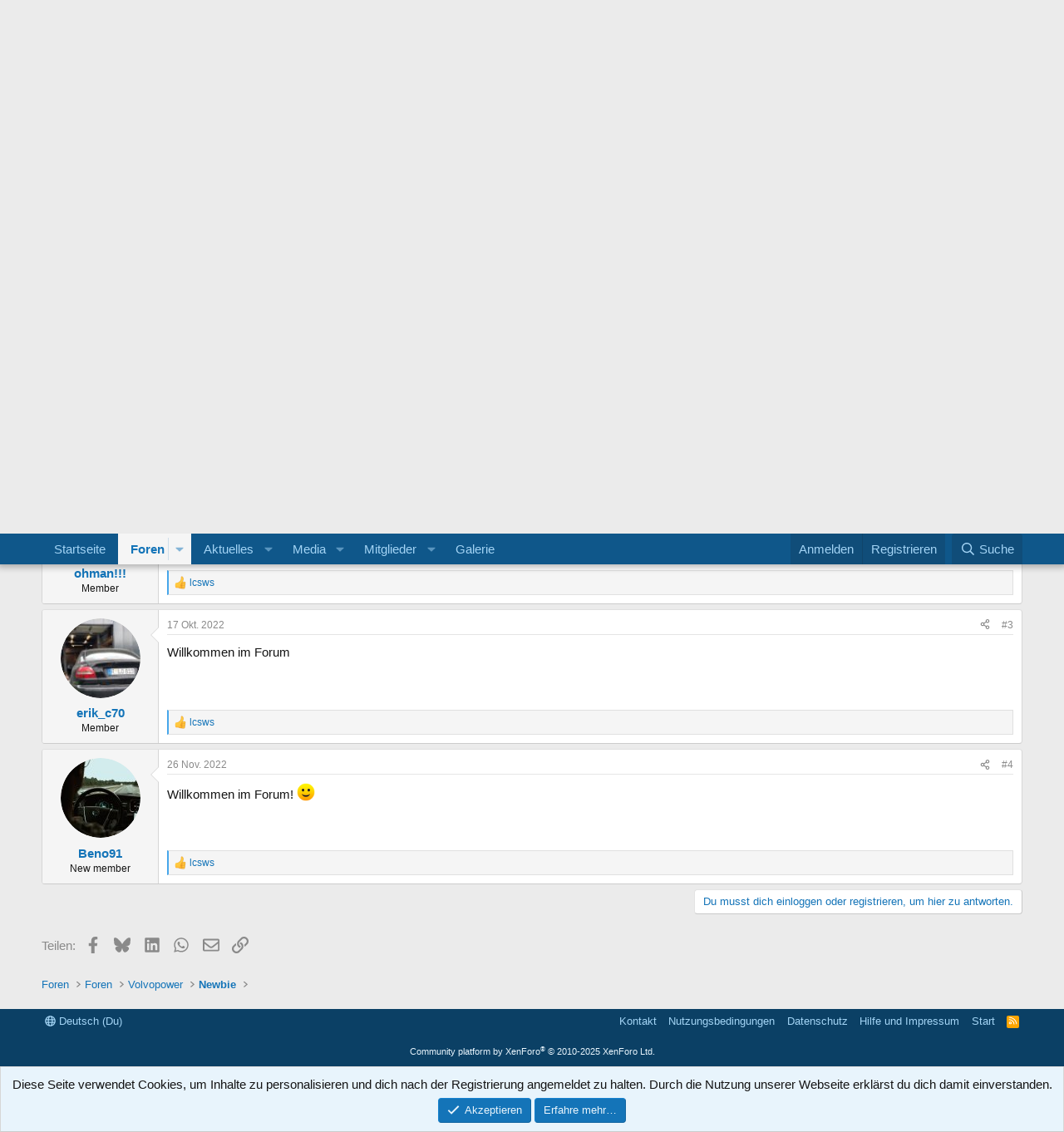

--- FILE ---
content_type: text/html; charset=utf-8
request_url: https://www.volvopower.de/vpxf/index.php?threads/gr%C3%BC%C3%9Fe-aus-th%C3%BCringen.56511/
body_size: 14626
content:
<!DOCTYPE html>
<html id="XF" lang="de-DE" dir="LTR"
	data-xf="2.3"
	data-app="public"
	
	
	data-template="thread_view"
	data-container-key="node-100"
	data-content-key="thread-56511"
	data-logged-in="false"
	data-cookie-prefix="xf_"
	data-csrf="1769639829,0c3cd6f58a399480ca8e28e83978cecb"
	class="has-no-js template-thread_view"
	>
<head>
	
	
	

	<meta charset="utf-8" />
	<title>Grüße aus Thüringen | VOLVOPOWER.de</title>
	<link rel="manifest" href="/vpxf/webmanifest.php">

	<meta http-equiv="X-UA-Compatible" content="IE=Edge" />
	<meta name="viewport" content="width=device-width, initial-scale=1, viewport-fit=cover">

	
		<meta name="theme-color" content="#0f578a" />
	

	<meta name="apple-mobile-web-app-title" content="VP Board">
	

	
		
		<meta name="description" content="Grüßt euch,
bin auf dieses Forum aufmerksam geworden und dachte mir: „Ja moin, schon interessant, warum nicht“? 

Kurz zu mir:
Bin der Lucas, 28 Jahre und..." />
		<meta property="og:description" content="Grüßt euch,
bin auf dieses Forum aufmerksam geworden und dachte mir: „Ja moin, schon interessant, warum nicht“? 

Kurz zu mir:
Bin der Lucas, 28 Jahre und fahre aktuell einen 1Gen V60 R-Design D4 FL. Bin viele Jahre Honda gefahren aber habe dann die Lust daran verloren. Also musste ein neuer..." />
		<meta property="twitter:description" content="Grüßt euch,
bin auf dieses Forum aufmerksam geworden und dachte mir: „Ja moin, schon interessant, warum nicht“? 

Kurz zu mir:
Bin der Lucas, 28 Jahre und fahre aktuell einen 1Gen V60 R-Design D4..." />
	
	
		<meta property="og:url" content="https://www.volvopower.de/vpxf/index.php?threads/gr%C3%BC%C3%9Fe-aus-th%C3%BCringen.56511/" />
	
		<link rel="canonical" href="https://www.volvopower.de/vpxf/index.php?threads/gr%C3%BC%C3%9Fe-aus-th%C3%BCringen.56511/" />
	

	
		
	
	
	<meta property="og:site_name" content="VOLVOPOWER.de" />


	
	
		
	
	
	<meta property="og:type" content="website" />


	
	
		
	
	
	
		<meta property="og:title" content="Grüße aus Thüringen" />
		<meta property="twitter:title" content="Grüße aus Thüringen" />
	


	
	
	
	

	
	
	
	

	<link rel="stylesheet" href="/vpxf/css.php?css=public%3Anormalize.css%2Cpublic%3Afa.css%2Cpublic%3Acore.less%2Cpublic%3Aapp.less&amp;s=1&amp;l=2&amp;d=1762538809&amp;k=79640d6dc168211845b80c8b19602ccb465e82c1" />

	<link rel="stylesheet" href="/vpxf/css.php?css=public%3Amessage.less%2Cpublic%3Anotices.less%2Cpublic%3Ashare_controls.less%2Cpublic%3Aextra.less&amp;s=1&amp;l=2&amp;d=1762538809&amp;k=dee868428fbcf9669b5ca92a87db1667d6181820" />


	
		<script src="/vpxf/js/xf/preamble.min.js?_v=8fe0e635"></script>
	

	
	<script src="/vpxf/js/vendor/vendor-compiled.js?_v=8fe0e635" defer></script>
	<script src="/vpxf/js/xf/core-compiled.js?_v=8fe0e635" defer></script>

	<script>
		XF.ready(() =>
		{
			XF.extendObject(true, XF.config, {
				// 
				userId: 0,
				enablePush: false,
				pushAppServerKey: '',
				url: {
					fullBase: 'https://www.volvopower.de/vpxf/',
					basePath: '/vpxf/',
					css: '/vpxf/css.php?css=__SENTINEL__&s=1&l=2&d=1762538809',
					js: '/vpxf/js/__SENTINEL__?_v=8fe0e635',
					icon: '/vpxf/data/local/icons/__VARIANT__.svg?v=1762538833#__NAME__',
					iconInline: '/vpxf/styles/fa/__VARIANT__/__NAME__.svg?v=5.15.3',
					keepAlive: '/vpxf/index.php?login/keep-alive'
				},
				cookie: {
					path: '/',
					domain: '',
					prefix: 'xf_',
					secure: true,
					consentMode: 'simple',
					consented: ["optional","_third_party"]
				},
				cacheKey: 'f3ed7234243583f554e27d349fe769c5',
				csrf: '1769639829,0c3cd6f58a399480ca8e28e83978cecb',
				js: {},
				fullJs: false,
				css: {"public:message.less":true,"public:notices.less":true,"public:share_controls.less":true,"public:extra.less":true},
				time: {
					now: 1769639829,
					today: 1769554800,
					todayDow: 3,
					tomorrow: 1769641200,
					yesterday: 1769468400,
					week: 1769036400,
					month: 1767222000,
					year: 1767222000
				},
				style: {
					light: '',
					dark: '',
					defaultColorScheme: 'light'
				},
				borderSizeFeature: '3px',
				fontAwesomeWeight: 'r',
				enableRtnProtect: true,
				
				enableFormSubmitSticky: true,
				imageOptimization: '0',
				imageOptimizationQuality: 0.85,
				uploadMaxFilesize: 2097152,
				uploadMaxWidth: 0,
				uploadMaxHeight: 0,
				allowedVideoExtensions: ["m4v","mov","mp4","mp4v","mpeg","mpg","ogv","webm"],
				allowedAudioExtensions: ["mp3","opus","ogg","wav"],
				shortcodeToEmoji: true,
				visitorCounts: {
					conversations_unread: '0',
					alerts_unviewed: '0',
					total_unread: '0',
					title_count: true,
					icon_indicator: true
				},
				jsMt: {"xf\/action.js":"dc604a4f","xf\/embed.js":"dc604a4f","xf\/form.js":"dc604a4f","xf\/structure.js":"dc604a4f","xf\/tooltip.js":"dc604a4f"},
				jsState: {},
				publicMetadataLogoUrl: '',
				publicPushBadgeUrl: 'https://www.volvopower.de/vpxf/styles/default/xenforo/bell.png'
			})

			XF.extendObject(XF.phrases, {
				// 
				date_x_at_time_y:     "{date} um {time}",
				day_x_at_time_y:      "{day} um {time}",
				yesterday_at_x:       "Gestern um {time}",
				x_minutes_ago:        "Vor {minutes} Minuten",
				one_minute_ago:       "vor 1 Minute",
				a_moment_ago:         "Gerade eben",
				today_at_x:           "Heute um {time}",
				in_a_moment:          "In einem Moment",
				in_a_minute:          "In einer Minute",
				in_x_minutes:         "In {minutes} Minute(n)",
				later_today_at_x:     "Später, heute um {time}",
				tomorrow_at_x:        "Morgen um {time}",
				short_date_x_minutes: "{minutes}m",
				short_date_x_hours:   "{hours}h",
				short_date_x_days:    "{days}d",

				day0: "Sonntag",
				day1: "Montag",
				day2: "Dienstag",
				day3: "Mittwoch",
				day4: "Donnerstag",
				day5: "Freitag",
				day6: "Samstag",

				dayShort0: "So",
				dayShort1: "Mo",
				dayShort2: "Di",
				dayShort3: "Mi",
				dayShort4: "Do",
				dayShort5: "Fr",
				dayShort6: "Sa",

				month0: "Januar",
				month1: "Februar",
				month2: "März",
				month3: "April",
				month4: "Mai",
				month5: "Juni",
				month6: "Juli",
				month7: "August",
				month8: "September",
				month9: "Oktober",
				month10: "November",
				month11: "Dezember",

				active_user_changed_reload_page: "Der aktive Benutzer hat sich geändert. Lade die Seite für die neueste Version neu.",
				server_did_not_respond_in_time_try_again: "Der Server hat nicht rechtzeitig geantwortet. Bitte versuche es erneut.",
				oops_we_ran_into_some_problems: "Oops! Wir sind auf ein Problem gestoßen.",
				oops_we_ran_into_some_problems_more_details_console: "Oops! Wir sind auf ein Problem gestoßen. Bitte versuche es später noch einmal. Weitere Fehlerdetails findest du in der Browserkonsole.",
				file_too_large_to_upload: "Die Datei ist zu groß, um hochgeladen zu werden.",
				uploaded_file_is_too_large_for_server_to_process: "Die hochgeladene Datei ist zu groß, als dass der Server sie verarbeiten könnte.",
				files_being_uploaded_are_you_sure: "Die Dateien werden noch immer hochgeladen. Bist du sicher, dass du dieses Formular abschicken möchtest?",
				attach: "Dateien anhängen",
				rich_text_box: "Rich-Text-Feld",
				close: "Schließen",
				link_copied_to_clipboard: "Link in die Zwischenablage kopiert.",
				text_copied_to_clipboard: "Text wurde in die Zwischenablage kopiert.",
				loading: "Laden…",
				you_have_exceeded_maximum_number_of_selectable_items: "Du hast die maximale Anzahl der auswählbaren Elemente überschritten.",

				processing: "Verarbeitung",
				'processing...': "Verarbeitung…",

				showing_x_of_y_items: "Anzeigen von {count} von {total} Element(en)",
				showing_all_items: "Anzeige aller Elemente",
				no_items_to_display: "Keine anzuzeigenden Einträge",

				number_button_up: "Erhöhen",
				number_button_down: "Verringern",

				push_enable_notification_title: "Push-Benachrichtigungen erfolgreich für VOLVOPOWER.de aktiviert",
				push_enable_notification_body: "Danke für das Einschalten der Push-Benachrichtigungen!",

				pull_down_to_refresh: "Pull down to refresh",
				release_to_refresh: "Release to refresh",
				refreshing: "Refreshing…"
			})
		})
	</script>

	


	

	
</head>
<body data-template="thread_view">

<div class="p-pageWrapper" id="top">

	

	<header class="p-header" id="header">
		<div class="p-header-inner">
			<div class="p-header-content">
				<div class="p-header-logo p-header-logo--image">
					<a href="https://www.volvopower.de">
						

	

	
		
		

		
	

	

	<picture data-variations="{&quot;default&quot;:{&quot;1&quot;:&quot;\/vpxf\/data\/assets\/logo\/vp-foren-logo.png&quot;,&quot;2&quot;:null}}">
		
		
		

		

		<img src="/vpxf/data/assets/logo/vp-foren-logo.png"  width="300" height="36" alt="VOLVOPOWER.de"  />
	</picture>


					</a>
				</div>

				
			</div>
		</div>
	</header>

	
	

	
		<div class="p-navSticky p-navSticky--primary" data-xf-init="sticky-header">
			
		<nav class="p-nav">
			<div class="p-nav-inner">
				<button type="button" class="button button--plain p-nav-menuTrigger" data-xf-click="off-canvas" data-menu=".js-headerOffCanvasMenu" tabindex="0" aria-label="Menü"><span class="button-text">
					<i aria-hidden="true"></i>
				</span></button>

				<div class="p-nav-smallLogo">
					<a href="https://www.volvopower.de">
						

	

	
		
		

		
	

	

	<picture data-variations="{&quot;default&quot;:{&quot;1&quot;:&quot;\/vpxf\/data\/assets\/logo\/vp-foren-logo.png&quot;,&quot;2&quot;:null}}">
		
		
		

		

		<img src="/vpxf/data/assets/logo/vp-foren-logo.png"  width="300" height="36" alt="VOLVOPOWER.de"  />
	</picture>


					</a>
				</div>

				<div class="p-nav-scroller hScroller" data-xf-init="h-scroller" data-auto-scroll=".p-navEl.is-selected">
					<div class="hScroller-scroll">
						<ul class="p-nav-list js-offCanvasNavSource">
							
								<li>
									
	<div class="p-navEl " >
	

		
	
	<a href="https://www.volvopower.de"
	class="p-navEl-link "
	
	data-xf-key="1"
	data-nav-id="home">Startseite</a>


		

		
	
	</div>

								</li>
							
								<li>
									
	<div class="p-navEl is-selected" data-has-children="true">
	

		
	
	<a href="/vpxf/index.php"
	class="p-navEl-link p-navEl-link--splitMenu "
	
	
	data-nav-id="forums">Foren</a>


		<a data-xf-key="2"
			data-xf-click="menu"
			data-menu-pos-ref="< .p-navEl"
			class="p-navEl-splitTrigger"
			role="button"
			tabindex="0"
			aria-label="Toggle erweitert"
			aria-expanded="false"
			aria-haspopup="true"></a>

		
	
		<div class="menu menu--structural" data-menu="menu" aria-hidden="true">
			<div class="menu-content">
				
					
	
	
	<a href="/vpxf/index.php?whats-new/posts/"
	class="menu-linkRow u-indentDepth0 js-offCanvasCopy "
	
	
	data-nav-id="newPosts">Neue Beiträge</a>

	

				
					
	
	
	<a href="/vpxf/index.php?search/&amp;type=post"
	class="menu-linkRow u-indentDepth0 js-offCanvasCopy "
	
	
	data-nav-id="searchForums">Foren durchsuchen</a>

	

				
			</div>
		</div>
	
	</div>

								</li>
							
								<li>
									
	<div class="p-navEl " data-has-children="true">
	

		
	
	<a href="/vpxf/index.php?whats-new/"
	class="p-navEl-link p-navEl-link--splitMenu "
	
	
	data-nav-id="whatsNew">Aktuelles</a>


		<a data-xf-key="3"
			data-xf-click="menu"
			data-menu-pos-ref="< .p-navEl"
			class="p-navEl-splitTrigger"
			role="button"
			tabindex="0"
			aria-label="Toggle erweitert"
			aria-expanded="false"
			aria-haspopup="true"></a>

		
	
		<div class="menu menu--structural" data-menu="menu" aria-hidden="true">
			<div class="menu-content">
				
					
	
	
	<a href="/vpxf/index.php?featured/"
	class="menu-linkRow u-indentDepth0 js-offCanvasCopy "
	
	
	data-nav-id="featured">Featured content</a>

	

				
					
	
	
	<a href="/vpxf/index.php?whats-new/posts/"
	class="menu-linkRow u-indentDepth0 js-offCanvasCopy "
	 rel="nofollow"
	
	data-nav-id="whatsNewPosts">Neue Beiträge</a>

	

				
					
	
	
	<a href="/vpxf/index.php?whats-new/media/"
	class="menu-linkRow u-indentDepth0 js-offCanvasCopy "
	 rel="nofollow"
	
	data-nav-id="xfmgWhatsNewNewMedia">New media</a>

	

				
					
	
	
	<a href="/vpxf/index.php?whats-new/media-comments/"
	class="menu-linkRow u-indentDepth0 js-offCanvasCopy "
	 rel="nofollow"
	
	data-nav-id="xfmgWhatsNewMediaComments">New media comments</a>

	

				
					
	
	
	<a href="/vpxf/index.php?whats-new/profile-posts/"
	class="menu-linkRow u-indentDepth0 js-offCanvasCopy "
	 rel="nofollow"
	
	data-nav-id="whatsNewProfilePosts">Profilnachrichten</a>

	

				
					
	
	
	<a href="/vpxf/index.php?whats-new/latest-activity"
	class="menu-linkRow u-indentDepth0 js-offCanvasCopy "
	 rel="nofollow"
	
	data-nav-id="latestActivity">Neueste Aktivitäten</a>

	

				
			</div>
		</div>
	
	</div>

								</li>
							
								<li>
									
	<div class="p-navEl " data-has-children="true">
	

		
	
	<a href="/vpxf/index.php?media/"
	class="p-navEl-link p-navEl-link--splitMenu "
	
	
	data-nav-id="xfmg">Media</a>


		<a data-xf-key="4"
			data-xf-click="menu"
			data-menu-pos-ref="< .p-navEl"
			class="p-navEl-splitTrigger"
			role="button"
			tabindex="0"
			aria-label="Toggle erweitert"
			aria-expanded="false"
			aria-haspopup="true"></a>

		
	
		<div class="menu menu--structural" data-menu="menu" aria-hidden="true">
			<div class="menu-content">
				
					
	
	
	<a href="/vpxf/index.php?whats-new/media/"
	class="menu-linkRow u-indentDepth0 js-offCanvasCopy "
	 rel="nofollow"
	
	data-nav-id="xfmgNewMedia">New media</a>

	

				
					
	
	
	<a href="/vpxf/index.php?whats-new/media-comments/"
	class="menu-linkRow u-indentDepth0 js-offCanvasCopy "
	 rel="nofollow"
	
	data-nav-id="xfmgNewComments">New comments</a>

	

				
					
	
	
	<a href="/vpxf/index.php?search/&amp;type=xfmg_media"
	class="menu-linkRow u-indentDepth0 js-offCanvasCopy "
	
	
	data-nav-id="xfmgSearchMedia">Search media</a>

	

				
			</div>
		</div>
	
	</div>

								</li>
							
								<li>
									
	<div class="p-navEl " data-has-children="true">
	

		
	
	<a href="/vpxf/index.php?members/"
	class="p-navEl-link p-navEl-link--splitMenu "
	
	
	data-nav-id="members">Mitglieder</a>


		<a data-xf-key="5"
			data-xf-click="menu"
			data-menu-pos-ref="< .p-navEl"
			class="p-navEl-splitTrigger"
			role="button"
			tabindex="0"
			aria-label="Toggle erweitert"
			aria-expanded="false"
			aria-haspopup="true"></a>

		
	
		<div class="menu menu--structural" data-menu="menu" aria-hidden="true">
			<div class="menu-content">
				
					
	
	
	<a href="/vpxf/index.php?online/"
	class="menu-linkRow u-indentDepth0 js-offCanvasCopy "
	
	
	data-nav-id="currentVisitors">Zurzeit aktive Besucher</a>

	

				
					
	
	
	<a href="/vpxf/index.php?whats-new/profile-posts/"
	class="menu-linkRow u-indentDepth0 js-offCanvasCopy "
	 rel="nofollow"
	
	data-nav-id="newProfilePosts">Profilnachrichten</a>

	

				
					
	
	
	<a href="/vpxf/index.php?search/&amp;type=profile_post"
	class="menu-linkRow u-indentDepth0 js-offCanvasCopy "
	
	
	data-nav-id="searchProfilePosts">Profilnachrichten suchen</a>

	

				
			</div>
		</div>
	
	</div>

								</li>
							
								<li>
									
	<div class="p-navEl " >
	

		
	
	<a href="https://volvopower.de/vpgallery"
	class="p-navEl-link "
	 target=="&quot;_blank&quot;"
	data-xf-key="6"
	data-nav-id="galerie">Galerie</a>


		

		
	
	</div>

								</li>
							
						</ul>
					</div>
				</div>

				<div class="p-nav-opposite">
					<div class="p-navgroup p-account p-navgroup--guest">
						
							<a href="/vpxf/index.php?login/" class="p-navgroup-link p-navgroup-link--textual p-navgroup-link--logIn"
								data-xf-click="overlay" data-follow-redirects="on">
								<span class="p-navgroup-linkText">Anmelden</span>
							</a>
							
								<a href="/vpxf/index.php?register/" class="p-navgroup-link p-navgroup-link--textual p-navgroup-link--register"
									data-xf-click="overlay" data-follow-redirects="on">
									<span class="p-navgroup-linkText">Registrieren</span>
								</a>
							
						
					</div>

					<div class="p-navgroup p-discovery">
						<a href="/vpxf/index.php?whats-new/"
							class="p-navgroup-link p-navgroup-link--iconic p-navgroup-link--whatsnew"
							aria-label="Aktuelles"
							title="Aktuelles">
							<i aria-hidden="true"></i>
							<span class="p-navgroup-linkText">Aktuelles</span>
						</a>

						
							<a href="/vpxf/index.php?search/"
								class="p-navgroup-link p-navgroup-link--iconic p-navgroup-link--search"
								data-xf-click="menu"
								data-xf-key="/"
								aria-label="Suche"
								aria-expanded="false"
								aria-haspopup="true"
								title="Suche">
								<i aria-hidden="true"></i>
								<span class="p-navgroup-linkText">Suche</span>
							</a>
							<div class="menu menu--structural menu--wide" data-menu="menu" aria-hidden="true">
								<form action="/vpxf/index.php?search/search" method="post"
									class="menu-content"
									data-xf-init="quick-search">

									<h3 class="menu-header">Suche</h3>
									
									<div class="menu-row">
										
											<div class="inputGroup inputGroup--joined">
												<input type="text" class="input" name="keywords" data-acurl="/vpxf/index.php?search/auto-complete" placeholder="Suche…" aria-label="Suche" data-menu-autofocus="true" />
												
			<select name="constraints" class="js-quickSearch-constraint input" aria-label="Suchen in">
				<option value="">Überall</option>
<option value="{&quot;search_type&quot;:&quot;post&quot;}">Themen</option>
<option value="{&quot;search_type&quot;:&quot;post&quot;,&quot;c&quot;:{&quot;nodes&quot;:[100],&quot;child_nodes&quot;:1}}">Dieses Forum</option>
<option value="{&quot;search_type&quot;:&quot;post&quot;,&quot;c&quot;:{&quot;thread&quot;:56511}}">Dieses Thema</option>

			</select>
		
											</div>
										
									</div>

									
									<div class="menu-row">
										<label class="iconic"><input type="checkbox"  name="c[title_only]" value="1" /><i aria-hidden="true"></i><span class="iconic-label">Nur Titel durchsuchen</span></label>

									</div>
									
									<div class="menu-row">
										<div class="inputGroup">
											<span class="inputGroup-text" id="ctrl_search_menu_by_member">Von:</span>
											<input type="text" class="input" name="c[users]" data-xf-init="auto-complete" placeholder="Mitglied" aria-labelledby="ctrl_search_menu_by_member" />
										</div>
									</div>
									<div class="menu-footer">
									<span class="menu-footer-controls">
										<button type="submit" class="button button--icon button--icon--search button--primary"><i class="fa--xf far fa-search "><svg xmlns="http://www.w3.org/2000/svg" role="img" aria-hidden="true" ><use href="/vpxf/data/local/icons/regular.svg?v=1762538833#search"></use></svg></i><span class="button-text">Suche</span></button>
										<button type="submit" class="button " name="from_search_menu"><span class="button-text">Erweiterte Suche…</span></button>
									</span>
									</div>

									<input type="hidden" name="_xfToken" value="1769639829,0c3cd6f58a399480ca8e28e83978cecb" />
								</form>
							</div>
						
					</div>
				</div>
			</div>
		</nav>
	
		</div>
		
		
			<div class="p-sectionLinks">
				<div class="p-sectionLinks-inner hScroller" data-xf-init="h-scroller">
					<div class="hScroller-scroll">
						<ul class="p-sectionLinks-list">
							
								<li>
									
	<div class="p-navEl " >
	

		
	
	<a href="/vpxf/index.php?whats-new/posts/"
	class="p-navEl-link "
	
	data-xf-key="alt+1"
	data-nav-id="newPosts">Neue Beiträge</a>


		

		
	
	</div>

								</li>
							
								<li>
									
	<div class="p-navEl " >
	

		
	
	<a href="/vpxf/index.php?search/&amp;type=post"
	class="p-navEl-link "
	
	data-xf-key="alt+2"
	data-nav-id="searchForums">Foren durchsuchen</a>


		

		
	
	</div>

								</li>
							
						</ul>
					</div>
				</div>
			</div>
			
	
		

	<div class="offCanvasMenu offCanvasMenu--nav js-headerOffCanvasMenu" data-menu="menu" aria-hidden="true" data-ocm-builder="navigation">
		<div class="offCanvasMenu-backdrop" data-menu-close="true"></div>
		<div class="offCanvasMenu-content">
			<div class="offCanvasMenu-header">
				Menü
				<a class="offCanvasMenu-closer" data-menu-close="true" role="button" tabindex="0" aria-label="Schließen"></a>
			</div>
			
				<div class="p-offCanvasRegisterLink">
					<div class="offCanvasMenu-linkHolder">
						<a href="/vpxf/index.php?login/" class="offCanvasMenu-link" data-xf-click="overlay" data-menu-close="true">
							Anmelden
						</a>
					</div>
					<hr class="offCanvasMenu-separator" />
					
						<div class="offCanvasMenu-linkHolder">
							<a href="/vpxf/index.php?register/" class="offCanvasMenu-link" data-xf-click="overlay" data-menu-close="true">
								Registrieren
							</a>
						</div>
						<hr class="offCanvasMenu-separator" />
					
				</div>
			
			<div class="js-offCanvasNavTarget"></div>
			<div class="offCanvasMenu-installBanner js-installPromptContainer" style="display: none;" data-xf-init="install-prompt">
				<div class="offCanvasMenu-installBanner-header">App installieren</div>
				<button type="button" class="button js-installPromptButton"><span class="button-text">Installieren</span></button>
				<template class="js-installTemplateIOS">
					<div class="js-installTemplateContent">
						<div class="overlay-title">How to install the app on iOS</div>
						<div class="block-body">
							<div class="block-row">
								<p>
									Follow along with the video below to see how to install our site as a web app on your home screen.
								</p>
								<p style="text-align: center">
									<video src="/vpxf/styles/default/xenforo/add_to_home.mp4"
										width="280" height="480" autoplay loop muted playsinline></video>
								</p>
								<p>
									<small><strong>Anmerkung:</strong> This feature may not be available in some browsers.</small>
								</p>
							</div>
						</div>
					</div>
				</template>
			</div>
		</div>
	</div>

	<div class="p-body">
		<div class="p-body-inner">
			<!--XF:EXTRA_OUTPUT-->

			

			

			
			
	
		<ul class="p-breadcrumbs "
			itemscope itemtype="https://schema.org/BreadcrumbList">
			
				

				
				

				
					
					
	<li itemprop="itemListElement" itemscope itemtype="https://schema.org/ListItem">
		<a href="/vpxf/index.php" itemprop="item">
			<span itemprop="name">Foren</span>
		</a>
		<meta itemprop="position" content="1" />
	</li>

				

				
					
					
	<li itemprop="itemListElement" itemscope itemtype="https://schema.org/ListItem">
		<a href="/vpxf/index.php" itemprop="item">
			<span itemprop="name">Foren</span>
		</a>
		<meta itemprop="position" content="2" />
	</li>

				
				
					
					
	<li itemprop="itemListElement" itemscope itemtype="https://schema.org/ListItem">
		<a href="/vpxf/index.php#volvopower.58" itemprop="item">
			<span itemprop="name">Volvopower</span>
		</a>
		<meta itemprop="position" content="3" />
	</li>

				
					
					
	<li itemprop="itemListElement" itemscope itemtype="https://schema.org/ListItem">
		<a href="/vpxf/index.php?forums/newbie.100/" itemprop="item">
			<span itemprop="name">Newbie</span>
		</a>
		<meta itemprop="position" content="4" />
	</li>

				
			
		</ul>
	

			

			
	<noscript class="js-jsWarning"><div class="blockMessage blockMessage--important blockMessage--iconic u-noJsOnly">JavaScript ist deaktiviert. Für eine bessere Darstellung aktiviere bitte JavaScript in deinem Browser, bevor du fortfährst.</div></noscript>

			
	<div class="blockMessage blockMessage--important blockMessage--iconic js-browserWarning" style="display: none">Du verwendest einen veralteten Browser. Es ist möglich, dass diese oder andere Websites nicht korrekt angezeigt werden.<br />Du solltest ein Upgrade durchführen oder einen <a href="https://www.google.com/chrome/browser/" target="_blank">alternativen Browser</a> verwenden.</div>


			
				<div class="p-body-header">
					
						
							<div class="p-title ">
								
									
										<h1 class="p-title-value">Grüße aus Thüringen</h1>
									
									
								
							</div>
						

						
							<div class="p-description">
	<ul class="listInline listInline--bullet">
		<li>
			<i class="fa--xf far fa-user "><svg xmlns="http://www.w3.org/2000/svg" role="img" ><title>Ersteller</title><use href="/vpxf/data/local/icons/regular.svg?v=1762538833#user"></use></svg></i>
			<span class="u-srOnly">Ersteller</span>

			<a href="/vpxf/index.php?members/lcsws.74098/" class="username  u-concealed" dir="auto" data-user-id="74098" data-xf-init="member-tooltip">lcsws</a>
		</li>
		<li>
			<i class="fa--xf far fa-clock "><svg xmlns="http://www.w3.org/2000/svg" role="img" ><title>Erstellt am</title><use href="/vpxf/data/local/icons/regular.svg?v=1762538833#clock"></use></svg></i>
			<span class="u-srOnly">Erstellt am</span>

			<a href="/vpxf/index.php?threads/gr%C3%BC%C3%9Fe-aus-th%C3%BCringen.56511/" class="u-concealed"><time  class="u-dt" dir="auto" datetime="2022-10-15T01:00:39+0200" data-timestamp="1665788439" data-date="15 Okt. 2022" data-time="01:00" data-short="Okt. &#039;22" title="15 Okt. 2022 um 01:00">15 Okt. 2022</time></a>
		</li>
		
		
	</ul>
</div>
						
					
				</div>
			

			<div class="p-body-main  ">
				
				<div class="p-body-contentCol"></div>
				

				

				<div class="p-body-content">
					
					<div class="p-body-pageContent">










	
	
	
		
	
	
	


	
	
	
		
	
	
	


	
	
		
	
	
	


	
	



	












	

	
		
	



















<div class="block block--messages" data-xf-init="" data-type="post" data-href="/vpxf/index.php?inline-mod/" data-search-target="*">

	<span class="u-anchorTarget" id="posts"></span>

	
		
	

	

	<div class="block-outer"></div>

	

	
		
	<div class="block-outer js-threadStatusField"></div>

	

	<div class="block-container lbContainer"
		data-xf-init="lightbox select-to-quote"
		data-message-selector=".js-post"
		data-lb-id="thread-56511"
		data-lb-universal="1">

		<div class="block-body js-replyNewMessageContainer">
			
				

					

					
						

	
	

	

	
	<article class="message message--post js-post js-inlineModContainer  "
		data-author="lcsws"
		data-content="post-593151"
		id="js-post-593151"
		>

		

		<span class="u-anchorTarget" id="post-593151"></span>

		
			<div class="message-inner">
				
					<div class="message-cell message-cell--user">
						

	<section class="message-user"
		
		
		>

		

		<div class="message-avatar ">
			<div class="message-avatar-wrapper">
				<a href="/vpxf/index.php?members/lcsws.74098/" class="avatar avatar--m" data-user-id="74098" data-xf-init="member-tooltip">
			<img src="/vpxf/data/avatars/m/74/74098.jpg?1665788602" srcset="/vpxf/data/avatars/l/74/74098.jpg?1665788602 2x" alt="lcsws" class="avatar-u74098-m" width="96" height="96" loading="lazy" /> 
		</a>
				
			</div>
		</div>
		<div class="message-userDetails">
			<h4 class="message-name"><a href="/vpxf/index.php?members/lcsws.74098/" class="username " dir="auto" data-user-id="74098" data-xf-init="member-tooltip">lcsws</a></h4>
			<h5 class="userTitle message-userTitle" dir="auto">New member</h5>
			
		</div>
		
			
			
		
		<span class="message-userArrow"></span>
	</section>

					</div>
				

				
					<div class="message-cell message-cell--main">
					
						<div class="message-main js-quickEditTarget">

							
								

	

	<header class="message-attribution message-attribution--split">
		<ul class="message-attribution-main listInline ">
			
			
			<li class="u-concealed">
				<a href="/vpxf/index.php?threads/gr%C3%BC%C3%9Fe-aus-th%C3%BCringen.56511/post-593151" rel="nofollow" >
					<time  class="u-dt" dir="auto" datetime="2022-10-15T01:00:39+0200" data-timestamp="1665788439" data-date="15 Okt. 2022" data-time="01:00" data-short="Okt. &#039;22" title="15 Okt. 2022 um 01:00">15 Okt. 2022</time>
				</a>
			</li>
			
		</ul>

		<ul class="message-attribution-opposite message-attribution-opposite--list ">
			
			<li>
				<a href="/vpxf/index.php?threads/gr%C3%BC%C3%9Fe-aus-th%C3%BCringen.56511/post-593151"
					class="message-attribution-gadget"
					data-xf-init="share-tooltip"
					data-href="/vpxf/index.php?posts/593151/share"
					aria-label="Teilen"
					rel="nofollow">
					<i class="fa--xf far fa-share-alt "><svg xmlns="http://www.w3.org/2000/svg" role="img" aria-hidden="true" ><use href="/vpxf/data/local/icons/regular.svg?v=1762538833#share-alt"></use></svg></i>
				</a>
			</li>
			
				<li class="u-hidden js-embedCopy">
					
	<a href="javascript:"
		data-xf-init="copy-to-clipboard"
		data-copy-text="&lt;div class=&quot;js-xf-embed&quot; data-url=&quot;https://www.volvopower.de/vpxf&quot; data-content=&quot;post-593151&quot;&gt;&lt;/div&gt;&lt;script defer src=&quot;https://www.volvopower.de/vpxf/js/xf/external_embed.js?_v=8fe0e635&quot;&gt;&lt;/script&gt;"
		data-success="Embed code HTML copied to clipboard."
		class="">
		<i class="fa--xf far fa-code "><svg xmlns="http://www.w3.org/2000/svg" role="img" aria-hidden="true" ><use href="/vpxf/data/local/icons/regular.svg?v=1762538833#code"></use></svg></i>
	</a>

				</li>
			
			
			
				<li>
					<a href="/vpxf/index.php?threads/gr%C3%BC%C3%9Fe-aus-th%C3%BCringen.56511/post-593151" rel="nofollow">
						#1
					</a>
				</li>
			
		</ul>
	</header>

							

							<div class="message-content js-messageContent">
							

								
									
	
	
	

								

								
									
	

	<div class="message-userContent lbContainer js-lbContainer "
		data-lb-id="post-593151"
		data-lb-caption-desc="lcsws &middot; 15 Okt. 2022 um 01:00">

		
			

	
		
	

		

		<article class="message-body js-selectToQuote">
			
				
			

			<div >
				
					<div class="bbWrapper">Grüßt euch,<br />
bin auf dieses Forum aufmerksam geworden und dachte mir: „Ja moin, schon interessant, warum nicht“? <br />
<br />
Kurz zu mir:<br />
Bin der Lucas, 28 Jahre und fahre aktuell einen 1Gen V60 R-Design D4 FL. Bin viele Jahre Honda gefahren aber habe dann die Lust daran verloren. Also musste ein neuer Wagen her. Die Wahl fiel auf den V60, weil ich mir dachte „Hej, die Schwedenvibes fühle ich schon.“ Kurze Zeit später, im Januar 2021, habe ich mir meinen aus Flensburg geholt und keine Sekunde bereut. In der Folgewoche habe ich ein Gewindefahrwerk sowie den erst Satz Sommerräder gekauft und alles im März 2021 verbaut. Diverse weitere Modifikationen folgten und ich bin bis heute nicht fertig, da mir immer mehr Ideen kommen.<br />
Da ich neu in der Forenwelt bin und jetzt nicht komplett ausschweifen möchte, denke ich, dass ich in einem anderen Beitrag näher darauf eingehen werde. <img src="https://cdn.jsdelivr.net/joypixels/assets/8.0/png/unicode/64/1f642.png" class="smilie smilie--emoji" loading="lazy" width="64" height="64" alt=":)" title="Smile    :)"  data-smilie="1"data-shortname=":)" /> Ich freue mich dabei zu sein und vielen Dank für die Aufnahme. <br />
<br />
Gediegen Grüße.<br />
Lucas</div>
				
			</div>

			<div class="js-selectToQuoteEnd">&nbsp;</div>
			
				
			
		</article>

		
			

	
		
	

		

		
	</div>

								

								
									
	

	

								

								
									
	

								

							
							</div>

							
								
	

	<footer class="message-footer">
		

		

		<div class="reactionsBar js-reactionsList ">
			
		</div>

		<div class="js-historyTarget message-historyTarget toggleTarget" data-href="trigger-href"></div>
	</footer>

							
						</div>

					
					</div>
				
			</div>
		
	</article>

	
	

					

					

				

					

					
						

	
	

	

	
	<article class="message message--post js-post js-inlineModContainer  "
		data-author="ohman!!!"
		data-content="post-593156"
		id="js-post-593156"
		itemscope itemtype="https://schema.org/Comment" itemid="https://www.volvopower.de/vpxf/index.php?posts/593156/">

		
			<meta itemprop="parentItem" itemscope itemid="https://www.volvopower.de/vpxf/index.php?threads/gr%C3%BC%C3%9Fe-aus-th%C3%BCringen.56511/" />
			<meta itemprop="name" content="Beitrag #2" />
		

		<span class="u-anchorTarget" id="post-593156"></span>

		
			<div class="message-inner">
				
					<div class="message-cell message-cell--user">
						

	<section class="message-user"
		itemprop="author"
		itemscope itemtype="https://schema.org/Person"
		itemid="https://www.volvopower.de/vpxf/index.php?members/ohman.73934/">

		
			<meta itemprop="url" content="https://www.volvopower.de/vpxf/index.php?members/ohman.73934/" />
		

		<div class="message-avatar ">
			<div class="message-avatar-wrapper">
				<a href="/vpxf/index.php?members/ohman.73934/" class="avatar avatar--m avatar--default avatar--default--dynamic" data-user-id="73934" data-xf-init="member-tooltip" style="background-color: #f0c2c2; color: #cc3333">
			<span class="avatar-u73934-m" role="img" aria-label="ohman!!!">O</span> 
		</a>
				
			</div>
		</div>
		<div class="message-userDetails">
			<h4 class="message-name"><a href="/vpxf/index.php?members/ohman.73934/" class="username " dir="auto" data-user-id="73934" data-xf-init="member-tooltip"><span itemprop="name">ohman!!!</span></a></h4>
			<h5 class="userTitle message-userTitle" dir="auto" itemprop="jobTitle">Member</h5>
			
		</div>
		
			
			
		
		<span class="message-userArrow"></span>
	</section>

					</div>
				

				
					<div class="message-cell message-cell--main">
					
						<div class="message-main js-quickEditTarget">

							
								

	

	<header class="message-attribution message-attribution--split">
		<ul class="message-attribution-main listInline ">
			
			
			<li class="u-concealed">
				<a href="/vpxf/index.php?threads/gr%C3%BC%C3%9Fe-aus-th%C3%BCringen.56511/post-593156" rel="nofollow" itemprop="url">
					<time  class="u-dt" dir="auto" datetime="2022-10-15T19:13:16+0200" data-timestamp="1665853996" data-date="15 Okt. 2022" data-time="19:13" data-short="Okt. &#039;22" title="15 Okt. 2022 um 19:13" itemprop="datePublished">15 Okt. 2022</time>
				</a>
			</li>
			
		</ul>

		<ul class="message-attribution-opposite message-attribution-opposite--list ">
			
			<li>
				<a href="/vpxf/index.php?threads/gr%C3%BC%C3%9Fe-aus-th%C3%BCringen.56511/post-593156"
					class="message-attribution-gadget"
					data-xf-init="share-tooltip"
					data-href="/vpxf/index.php?posts/593156/share"
					aria-label="Teilen"
					rel="nofollow">
					<i class="fa--xf far fa-share-alt "><svg xmlns="http://www.w3.org/2000/svg" role="img" aria-hidden="true" ><use href="/vpxf/data/local/icons/regular.svg?v=1762538833#share-alt"></use></svg></i>
				</a>
			</li>
			
				<li class="u-hidden js-embedCopy">
					
	<a href="javascript:"
		data-xf-init="copy-to-clipboard"
		data-copy-text="&lt;div class=&quot;js-xf-embed&quot; data-url=&quot;https://www.volvopower.de/vpxf&quot; data-content=&quot;post-593156&quot;&gt;&lt;/div&gt;&lt;script defer src=&quot;https://www.volvopower.de/vpxf/js/xf/external_embed.js?_v=8fe0e635&quot;&gt;&lt;/script&gt;"
		data-success="Embed code HTML copied to clipboard."
		class="">
		<i class="fa--xf far fa-code "><svg xmlns="http://www.w3.org/2000/svg" role="img" aria-hidden="true" ><use href="/vpxf/data/local/icons/regular.svg?v=1762538833#code"></use></svg></i>
	</a>

				</li>
			
			
			
				<li>
					<a href="/vpxf/index.php?threads/gr%C3%BC%C3%9Fe-aus-th%C3%BCringen.56511/post-593156" rel="nofollow">
						#2
					</a>
				</li>
			
		</ul>
	</header>

							

							<div class="message-content js-messageContent">
							

								
									
	
	
	

								

								
									
	

	<div class="message-userContent lbContainer js-lbContainer "
		data-lb-id="post-593156"
		data-lb-caption-desc="ohman!!! &middot; 15 Okt. 2022 um 19:13">

		

		<article class="message-body js-selectToQuote">
			
				
			

			<div itemprop="text">
				
					<div class="bbWrapper">Moin Lukas und willkommen hier im Forum.</div>
				
			</div>

			<div class="js-selectToQuoteEnd">&nbsp;</div>
			
				
			
		</article>

		

		
	</div>

								

								
									
	

	

								

								
									
	

								

							
							</div>

							
								
	

	<footer class="message-footer">
		
			<div class="message-microdata" itemprop="interactionStatistic" itemtype="https://schema.org/InteractionCounter" itemscope>
				<meta itemprop="userInteractionCount" content="1" />
				<meta itemprop="interactionType" content="https://schema.org/LikeAction" />
			</div>
		

		

		<div class="reactionsBar js-reactionsList is-active">
			
	
	
		<ul class="reactionSummary">
		
			<li><span class="reaction reaction--small reaction--1" data-reaction-id="1"><i aria-hidden="true"></i><img src="https://cdn.jsdelivr.net/joypixels/assets/8.0/png/unicode/64/1f44d.png" loading="lazy" width="64" height="64" class="reaction-image reaction-image--emoji js-reaction" alt="Like" title="Like" /></span></li>
		
		</ul>
	


<span class="u-srOnly">Reaktionen:</span>
<a class="reactionsBar-link" href="/vpxf/index.php?posts/593156/reactions" data-xf-click="overlay" data-cache="false" rel="nofollow"><bdi>lcsws</bdi></a>
		</div>

		<div class="js-historyTarget message-historyTarget toggleTarget" data-href="trigger-href"></div>
	</footer>

							
						</div>

					
					</div>
				
			</div>
		
	</article>

	
	

					

					

				

					

					
						

	
	

	

	
	<article class="message message--post js-post js-inlineModContainer  "
		data-author="erik_c70"
		data-content="post-593162"
		id="js-post-593162"
		itemscope itemtype="https://schema.org/Comment" itemid="https://www.volvopower.de/vpxf/index.php?posts/593162/">

		
			<meta itemprop="parentItem" itemscope itemid="https://www.volvopower.de/vpxf/index.php?threads/gr%C3%BC%C3%9Fe-aus-th%C3%BCringen.56511/" />
			<meta itemprop="name" content="Beitrag #3" />
		

		<span class="u-anchorTarget" id="post-593162"></span>

		
			<div class="message-inner">
				
					<div class="message-cell message-cell--user">
						

	<section class="message-user"
		itemprop="author"
		itemscope itemtype="https://schema.org/Person"
		itemid="https://www.volvopower.de/vpxf/index.php?members/erik_c70.73341/">

		
			<meta itemprop="url" content="https://www.volvopower.de/vpxf/index.php?members/erik_c70.73341/" />
		

		<div class="message-avatar ">
			<div class="message-avatar-wrapper">
				<a href="/vpxf/index.php?members/erik_c70.73341/" class="avatar avatar--m" data-user-id="73341" data-xf-init="member-tooltip">
			<img src="/vpxf/data/avatars/m/73/73341.jpg?1646569741"  alt="erik_c70" class="avatar-u73341-m" width="96" height="96" loading="lazy" itemprop="image" /> 
		</a>
				
			</div>
		</div>
		<div class="message-userDetails">
			<h4 class="message-name"><a href="/vpxf/index.php?members/erik_c70.73341/" class="username " dir="auto" data-user-id="73341" data-xf-init="member-tooltip"><span itemprop="name">erik_c70</span></a></h4>
			<h5 class="userTitle message-userTitle" dir="auto" itemprop="jobTitle">Member</h5>
			
		</div>
		
			
			
		
		<span class="message-userArrow"></span>
	</section>

					</div>
				

				
					<div class="message-cell message-cell--main">
					
						<div class="message-main js-quickEditTarget">

							
								

	

	<header class="message-attribution message-attribution--split">
		<ul class="message-attribution-main listInline ">
			
			
			<li class="u-concealed">
				<a href="/vpxf/index.php?threads/gr%C3%BC%C3%9Fe-aus-th%C3%BCringen.56511/post-593162" rel="nofollow" itemprop="url">
					<time  class="u-dt" dir="auto" datetime="2022-10-17T10:07:47+0200" data-timestamp="1665994067" data-date="17 Okt. 2022" data-time="10:07" data-short="Okt. &#039;22" title="17 Okt. 2022 um 10:07" itemprop="datePublished">17 Okt. 2022</time>
				</a>
			</li>
			
		</ul>

		<ul class="message-attribution-opposite message-attribution-opposite--list ">
			
			<li>
				<a href="/vpxf/index.php?threads/gr%C3%BC%C3%9Fe-aus-th%C3%BCringen.56511/post-593162"
					class="message-attribution-gadget"
					data-xf-init="share-tooltip"
					data-href="/vpxf/index.php?posts/593162/share"
					aria-label="Teilen"
					rel="nofollow">
					<i class="fa--xf far fa-share-alt "><svg xmlns="http://www.w3.org/2000/svg" role="img" aria-hidden="true" ><use href="/vpxf/data/local/icons/regular.svg?v=1762538833#share-alt"></use></svg></i>
				</a>
			</li>
			
				<li class="u-hidden js-embedCopy">
					
	<a href="javascript:"
		data-xf-init="copy-to-clipboard"
		data-copy-text="&lt;div class=&quot;js-xf-embed&quot; data-url=&quot;https://www.volvopower.de/vpxf&quot; data-content=&quot;post-593162&quot;&gt;&lt;/div&gt;&lt;script defer src=&quot;https://www.volvopower.de/vpxf/js/xf/external_embed.js?_v=8fe0e635&quot;&gt;&lt;/script&gt;"
		data-success="Embed code HTML copied to clipboard."
		class="">
		<i class="fa--xf far fa-code "><svg xmlns="http://www.w3.org/2000/svg" role="img" aria-hidden="true" ><use href="/vpxf/data/local/icons/regular.svg?v=1762538833#code"></use></svg></i>
	</a>

				</li>
			
			
			
				<li>
					<a href="/vpxf/index.php?threads/gr%C3%BC%C3%9Fe-aus-th%C3%BCringen.56511/post-593162" rel="nofollow">
						#3
					</a>
				</li>
			
		</ul>
	</header>

							

							<div class="message-content js-messageContent">
							

								
									
	
	
	

								

								
									
	

	<div class="message-userContent lbContainer js-lbContainer "
		data-lb-id="post-593162"
		data-lb-caption-desc="erik_c70 &middot; 17 Okt. 2022 um 10:07">

		

		<article class="message-body js-selectToQuote">
			
				
			

			<div itemprop="text">
				
					<div class="bbWrapper">Willkommen im Forum</div>
				
			</div>

			<div class="js-selectToQuoteEnd">&nbsp;</div>
			
				
			
		</article>

		

		
	</div>

								

								
									
	

	

								

								
									
	

								

							
							</div>

							
								
	

	<footer class="message-footer">
		
			<div class="message-microdata" itemprop="interactionStatistic" itemtype="https://schema.org/InteractionCounter" itemscope>
				<meta itemprop="userInteractionCount" content="1" />
				<meta itemprop="interactionType" content="https://schema.org/LikeAction" />
			</div>
		

		

		<div class="reactionsBar js-reactionsList is-active">
			
	
	
		<ul class="reactionSummary">
		
			<li><span class="reaction reaction--small reaction--1" data-reaction-id="1"><i aria-hidden="true"></i><img src="https://cdn.jsdelivr.net/joypixels/assets/8.0/png/unicode/64/1f44d.png" loading="lazy" width="64" height="64" class="reaction-image reaction-image--emoji js-reaction" alt="Like" title="Like" /></span></li>
		
		</ul>
	


<span class="u-srOnly">Reaktionen:</span>
<a class="reactionsBar-link" href="/vpxf/index.php?posts/593162/reactions" data-xf-click="overlay" data-cache="false" rel="nofollow"><bdi>lcsws</bdi></a>
		</div>

		<div class="js-historyTarget message-historyTarget toggleTarget" data-href="trigger-href"></div>
	</footer>

							
						</div>

					
					</div>
				
			</div>
		
	</article>

	
	

					

					

				

					

					
						

	
	

	

	
	<article class="message message--post js-post js-inlineModContainer  "
		data-author="Beno91"
		data-content="post-593220"
		id="js-post-593220"
		itemscope itemtype="https://schema.org/Comment" itemid="https://www.volvopower.de/vpxf/index.php?posts/593220/">

		
			<meta itemprop="parentItem" itemscope itemid="https://www.volvopower.de/vpxf/index.php?threads/gr%C3%BC%C3%9Fe-aus-th%C3%BCringen.56511/" />
			<meta itemprop="name" content="Beitrag #4" />
		

		<span class="u-anchorTarget" id="post-593220"></span>

		
			<div class="message-inner">
				
					<div class="message-cell message-cell--user">
						

	<section class="message-user"
		itemprop="author"
		itemscope itemtype="https://schema.org/Person"
		itemid="https://www.volvopower.de/vpxf/index.php?members/beno91.74105/">

		
			<meta itemprop="url" content="https://www.volvopower.de/vpxf/index.php?members/beno91.74105/" />
		

		<div class="message-avatar ">
			<div class="message-avatar-wrapper">
				<a href="/vpxf/index.php?members/beno91.74105/" class="avatar avatar--m" data-user-id="74105" data-xf-init="member-tooltip">
			<img src="/vpxf/data/avatars/m/74/74105.jpg?1669467749" srcset="/vpxf/data/avatars/l/74/74105.jpg?1669467749 2x" alt="Beno91" class="avatar-u74105-m" width="96" height="96" loading="lazy" itemprop="image" /> 
		</a>
				
			</div>
		</div>
		<div class="message-userDetails">
			<h4 class="message-name"><a href="/vpxf/index.php?members/beno91.74105/" class="username " dir="auto" data-user-id="74105" data-xf-init="member-tooltip"><span itemprop="name">Beno91</span></a></h4>
			<h5 class="userTitle message-userTitle" dir="auto" itemprop="jobTitle">New member</h5>
			
		</div>
		
			
			
		
		<span class="message-userArrow"></span>
	</section>

					</div>
				

				
					<div class="message-cell message-cell--main">
					
						<div class="message-main js-quickEditTarget">

							
								

	

	<header class="message-attribution message-attribution--split">
		<ul class="message-attribution-main listInline ">
			
			
			<li class="u-concealed">
				<a href="/vpxf/index.php?threads/gr%C3%BC%C3%9Fe-aus-th%C3%BCringen.56511/post-593220" rel="nofollow" itemprop="url">
					<time  class="u-dt" dir="auto" datetime="2022-11-26T14:04:54+0100" data-timestamp="1669467894" data-date="26 Nov. 2022" data-time="14:04" data-short="Nov. &#039;22" title="26 Nov. 2022 um 14:04" itemprop="datePublished">26 Nov. 2022</time>
				</a>
			</li>
			
		</ul>

		<ul class="message-attribution-opposite message-attribution-opposite--list ">
			
			<li>
				<a href="/vpxf/index.php?threads/gr%C3%BC%C3%9Fe-aus-th%C3%BCringen.56511/post-593220"
					class="message-attribution-gadget"
					data-xf-init="share-tooltip"
					data-href="/vpxf/index.php?posts/593220/share"
					aria-label="Teilen"
					rel="nofollow">
					<i class="fa--xf far fa-share-alt "><svg xmlns="http://www.w3.org/2000/svg" role="img" aria-hidden="true" ><use href="/vpxf/data/local/icons/regular.svg?v=1762538833#share-alt"></use></svg></i>
				</a>
			</li>
			
				<li class="u-hidden js-embedCopy">
					
	<a href="javascript:"
		data-xf-init="copy-to-clipboard"
		data-copy-text="&lt;div class=&quot;js-xf-embed&quot; data-url=&quot;https://www.volvopower.de/vpxf&quot; data-content=&quot;post-593220&quot;&gt;&lt;/div&gt;&lt;script defer src=&quot;https://www.volvopower.de/vpxf/js/xf/external_embed.js?_v=8fe0e635&quot;&gt;&lt;/script&gt;"
		data-success="Embed code HTML copied to clipboard."
		class="">
		<i class="fa--xf far fa-code "><svg xmlns="http://www.w3.org/2000/svg" role="img" aria-hidden="true" ><use href="/vpxf/data/local/icons/regular.svg?v=1762538833#code"></use></svg></i>
	</a>

				</li>
			
			
			
				<li>
					<a href="/vpxf/index.php?threads/gr%C3%BC%C3%9Fe-aus-th%C3%BCringen.56511/post-593220" rel="nofollow">
						#4
					</a>
				</li>
			
		</ul>
	</header>

							

							<div class="message-content js-messageContent">
							

								
									
	
	
	

								

								
									
	

	<div class="message-userContent lbContainer js-lbContainer "
		data-lb-id="post-593220"
		data-lb-caption-desc="Beno91 &middot; 26 Nov. 2022 um 14:04">

		

		<article class="message-body js-selectToQuote">
			
				
			

			<div itemprop="text">
				
					<div class="bbWrapper">Willkommen im Forum! <img src="https://cdn.jsdelivr.net/joypixels/assets/8.0/png/unicode/64/1f642.png" class="smilie smilie--emoji" loading="lazy" width="64" height="64" alt=":)" title="Smile    :)"  data-smilie="1"data-shortname=":)" /></div>
				
			</div>

			<div class="js-selectToQuoteEnd">&nbsp;</div>
			
				
			
		</article>

		

		
	</div>

								

								
									
	

	

								

								
									
	

								

							
							</div>

							
								
	

	<footer class="message-footer">
		
			<div class="message-microdata" itemprop="interactionStatistic" itemtype="https://schema.org/InteractionCounter" itemscope>
				<meta itemprop="userInteractionCount" content="1" />
				<meta itemprop="interactionType" content="https://schema.org/LikeAction" />
			</div>
		

		

		<div class="reactionsBar js-reactionsList is-active">
			
	
	
		<ul class="reactionSummary">
		
			<li><span class="reaction reaction--small reaction--1" data-reaction-id="1"><i aria-hidden="true"></i><img src="https://cdn.jsdelivr.net/joypixels/assets/8.0/png/unicode/64/1f44d.png" loading="lazy" width="64" height="64" class="reaction-image reaction-image--emoji js-reaction" alt="Like" title="Like" /></span></li>
		
		</ul>
	


<span class="u-srOnly">Reaktionen:</span>
<a class="reactionsBar-link" href="/vpxf/index.php?posts/593220/reactions" data-xf-click="overlay" data-cache="false" rel="nofollow"><bdi>lcsws</bdi></a>
		</div>

		<div class="js-historyTarget message-historyTarget toggleTarget" data-href="trigger-href"></div>
	</footer>

							
						</div>

					
					</div>
				
			</div>
		
	</article>

	
	

					

					

				
			
		</div>
	</div>

	
		<div class="block-outer block-outer--after">
			
				

				
				
					<div class="block-outer-opposite">
						
							<a href="/vpxf/index.php?login/" class="button button--link button--wrap" data-xf-click="overlay"><span class="button-text">
								Du musst dich einloggen oder registrieren, um hier zu antworten.
							</span></a>
						
					</div>
				
			
		</div>
	

	
	

</div>











<div class="blockMessage blockMessage--none">
	

	

	
		

		<div class="shareButtons shareButtons--iconic" data-xf-init="share-buttons" data-page-url="" data-page-title="" data-page-desc="" data-page-image="">
			<span class="u-anchorTarget" id="_xfUid-1-1769639829"></span>

			
				<span class="shareButtons-label">Teilen:</span>
			

			<div class="shareButtons-buttons">
				
					
						<a class="shareButtons-button shareButtons-button--brand shareButtons-button--facebook" href="#_xfUid-1-1769639829" data-href="https://www.facebook.com/sharer.php?u={url}">
							<i class="fa--xf fab fa-facebook-f "><svg xmlns="http://www.w3.org/2000/svg" role="img" aria-hidden="true" ><use href="/vpxf/data/local/icons/brands.svg?v=1762538833#facebook-f"></use></svg></i>
							<span>Facebook</span>
						</a>
					

					

					
						<a class="shareButtons-button shareButtons-button--brand shareButtons-button--bluesky" href="#_xfUid-1-1769639829" data-href="https://bsky.app/intent/compose?text={url}">
							<i class="fa--xf fab fa-bluesky "><svg xmlns="http://www.w3.org/2000/svg" viewBox="0 0 576 512" role="img" aria-hidden="true" ><path d="M407.8 294.7c-3.3-.4-6.7-.8-10-1.3c3.4 .4 6.7 .9 10 1.3zM288 227.1C261.9 176.4 190.9 81.9 124.9 35.3C61.6-9.4 37.5-1.7 21.6 5.5C3.3 13.8 0 41.9 0 58.4S9.1 194 15 213.9c19.5 65.7 89.1 87.9 153.2 80.7c3.3-.5 6.6-.9 10-1.4c-3.3 .5-6.6 1-10 1.4C74.3 308.6-9.1 342.8 100.3 464.5C220.6 589.1 265.1 437.8 288 361.1c22.9 76.7 49.2 222.5 185.6 103.4c102.4-103.4 28.1-156-65.8-169.9c-3.3-.4-6.7-.8-10-1.3c3.4 .4 6.7 .9 10 1.3c64.1 7.1 133.6-15.1 153.2-80.7C566.9 194 576 75 576 58.4s-3.3-44.7-21.6-52.9c-15.8-7.1-40-14.9-103.2 29.8C385.1 81.9 314.1 176.4 288 227.1z"/></svg></i>
							<span>Bluesky</span>
						</a>
					

					
						<a class="shareButtons-button shareButtons-button--brand shareButtons-button--linkedin" href="#_xfUid-1-1769639829" data-href="https://www.linkedin.com/sharing/share-offsite/?url={url}">
							<i class="fa--xf fab fa-linkedin "><svg xmlns="http://www.w3.org/2000/svg" role="img" aria-hidden="true" ><use href="/vpxf/data/local/icons/brands.svg?v=1762538833#linkedin"></use></svg></i>
							<span>LinkedIn</span>
						</a>
					

					

					

					

					
						<a class="shareButtons-button shareButtons-button--brand shareButtons-button--whatsApp" href="#_xfUid-1-1769639829" data-href="https://api.whatsapp.com/send?text={title}&nbsp;{url}">
							<i class="fa--xf fab fa-whatsapp "><svg xmlns="http://www.w3.org/2000/svg" role="img" aria-hidden="true" ><use href="/vpxf/data/local/icons/brands.svg?v=1762538833#whatsapp"></use></svg></i>
							<span>WhatsApp</span>
						</a>
					

					
						<a class="shareButtons-button shareButtons-button--email" href="#_xfUid-1-1769639829" data-href="mailto:?subject={title}&amp;body={url}">
							<i class="fa--xf far fa-envelope "><svg xmlns="http://www.w3.org/2000/svg" role="img" aria-hidden="true" ><use href="/vpxf/data/local/icons/regular.svg?v=1762538833#envelope"></use></svg></i>
							<span>E-Mail</span>
						</a>
					

					

					
						<a class="shareButtons-button shareButtons-button--link is-hidden" href="#_xfUid-1-1769639829" data-clipboard="{url}">
							<i class="fa--xf far fa-link "><svg xmlns="http://www.w3.org/2000/svg" role="img" aria-hidden="true" ><use href="/vpxf/data/local/icons/regular.svg?v=1762538833#link"></use></svg></i>
							<span>Link</span>
						</a>
					
				
			</div>
		</div>
	

</div>







</div>
					
				</div>

				
			</div>

			
			
	
		<ul class="p-breadcrumbs p-breadcrumbs--bottom"
			itemscope itemtype="https://schema.org/BreadcrumbList">
			
				

				
				

				
					
					
	<li itemprop="itemListElement" itemscope itemtype="https://schema.org/ListItem">
		<a href="/vpxf/index.php" itemprop="item">
			<span itemprop="name">Foren</span>
		</a>
		<meta itemprop="position" content="1" />
	</li>

				

				
					
					
	<li itemprop="itemListElement" itemscope itemtype="https://schema.org/ListItem">
		<a href="/vpxf/index.php" itemprop="item">
			<span itemprop="name">Foren</span>
		</a>
		<meta itemprop="position" content="2" />
	</li>

				
				
					
					
	<li itemprop="itemListElement" itemscope itemtype="https://schema.org/ListItem">
		<a href="/vpxf/index.php#volvopower.58" itemprop="item">
			<span itemprop="name">Volvopower</span>
		</a>
		<meta itemprop="position" content="3" />
	</li>

				
					
					
	<li itemprop="itemListElement" itemscope itemtype="https://schema.org/ListItem">
		<a href="/vpxf/index.php?forums/newbie.100/" itemprop="item">
			<span itemprop="name">Newbie</span>
		</a>
		<meta itemprop="position" content="4" />
	</li>

				
			
		</ul>
	

			
		</div>
	</div>

	<footer class="p-footer" id="footer">
		<div class="p-footer-inner">

			<div class="p-footer-row">
				
					<div class="p-footer-row-main">
						<ul class="p-footer-linkList">
							
								
								
								
									<li><a href="/vpxf/index.php?misc/language" data-xf-click="overlay"
										data-xf-init="tooltip" title="Sprachauswahl" rel="nofollow">
										<i class="fa--xf far fa-globe "><svg xmlns="http://www.w3.org/2000/svg" role="img" aria-hidden="true" ><use href="/vpxf/data/local/icons/regular.svg?v=1762538833#globe"></use></svg></i> Deutsch (Du)</a></li>
								
							
						</ul>
					</div>
				
				<div class="p-footer-row-opposite">
					<ul class="p-footer-linkList">
						
							
								<li><a href="/vpxf/index.php?misc/contact" data-xf-click="overlay">Kontakt</a></li>
							
						

						
							<li><a href="/vpxf/index.php?help/terms/">Nutzungsbedingungen</a></li>
						

						
							<li><a href="/vpxf/index.php?help/privacy-policy/">Datenschutz</a></li>
						

						
							<li><a href="/vpxf/index.php?help/">Hilfe und Impressum</a></li>
						

						
							<li><a href="https://www.volvopower.de">Start</a></li>
						

						<li><a href="/vpxf/index.php?forums/-/index.rss" target="_blank" class="p-footer-rssLink" title="RSS"><span aria-hidden="true"><i class="fa--xf far fa-rss "><svg xmlns="http://www.w3.org/2000/svg" role="img" aria-hidden="true" ><use href="/vpxf/data/local/icons/regular.svg?v=1762538833#rss"></use></svg></i><span class="u-srOnly">RSS</span></span></a></li>
					</ul>
				</div>
			</div>

			
				<div class="p-footer-copyright">
					
						<a href="https://xenforo.com" class="u-concealed" dir="ltr" target="_blank" rel="sponsored noopener">Community platform by XenForo<sup>&reg;</sup> <span class="copyright">&copy; 2010-2025 XenForo Ltd.</span></a>
						
					
				</div>
			

			
		</div>
	</footer>
</div> <!-- closing p-pageWrapper -->

<div class="u-bottomFixer js-bottomFixTarget">
	
	
		
	
		
		

		<ul class="notices notices--bottom_fixer  js-notices"
			data-xf-init="notices"
			data-type="bottom_fixer"
			data-scroll-interval="6">

			
				
	<li class="notice js-notice notice--primary notice--cookie"
		data-notice-id="-1"
		data-delay-duration="0"
		data-display-duration="0"
		data-auto-dismiss="0"
		data-visibility="">

		
		<div class="notice-content">
			
			
	<div class="u-alignCenter">
		Diese Seite verwendet Cookies, um Inhalte zu personalisieren und dich nach der Registrierung angemeldet zu halten. Durch die Nutzung unserer Webseite erklärst du dich damit einverstanden.
	</div>

	<div class="u-inputSpacer u-alignCenter">
		<a href="/vpxf/index.php?account/dismiss-notice" class="button button--icon button--icon--confirm js-noticeDismiss button--notice"><i class="fa--xf far fa-check "><svg xmlns="http://www.w3.org/2000/svg" role="img" aria-hidden="true" ><use href="/vpxf/data/local/icons/regular.svg?v=1762538833#check"></use></svg></i><span class="button-text">Akzeptieren</span></a>
		<a href="/vpxf/index.php?help/cookies" class="button button--notice"><span class="button-text">Erfahre mehr…</span></a>
	</div>

		</div>
	</li>

			
		</ul>
	

	
</div>

<div class="u-navButtons js-navButtons">
	<a href="javascript:" class="button button--scroll"><span class="button-text"><i class="fa--xf far fa-arrow-left "><svg xmlns="http://www.w3.org/2000/svg" role="img" aria-hidden="true" ><use href="/vpxf/data/local/icons/regular.svg?v=1762538833#arrow-left"></use></svg></i><span class="u-srOnly">Zurück</span></span></a>
</div>


	<div class="u-scrollButtons js-scrollButtons" data-trigger-type="up">
		<a href="#top" class="button button--scroll" data-xf-click="scroll-to"><span class="button-text"><i class="fa--xf far fa-arrow-up "><svg xmlns="http://www.w3.org/2000/svg" role="img" aria-hidden="true" ><use href="/vpxf/data/local/icons/regular.svg?v=1762538833#arrow-up"></use></svg></i><span class="u-srOnly">Oben</span></span></a>
		
	</div>



	<form style="display:none" hidden="hidden">
		<input type="text" name="_xfClientLoadTime" value="" id="_xfClientLoadTime" title="_xfClientLoadTime" tabindex="-1" />
	</form>

	





	
	
		
		
			<script type="application/ld+json">
				{
    "@context": "https://schema.org",
    "@type": "WebPage",
    "url": "https://www.volvopower.de/vpxf/index.php?threads/gr%C3%BC%C3%9Fe-aus-th%C3%BCringen.56511/",
    "mainEntity": {
        "@type": "DiscussionForumPosting",
        "@id": "https://www.volvopower.de/vpxf/index.php?threads/gr%C3%BC%C3%9Fe-aus-th%C3%BCringen.56511/",
        "headline": "Gr\u00fc\u00dfe aus Th\u00fcringen",
        "datePublished": "2022-10-14T23:00:39+00:00",
        "url": "https://www.volvopower.de/vpxf/index.php?threads/gr%C3%BC%C3%9Fe-aus-th%C3%BCringen.56511/",
        "articleSection": "Newbie",
        "author": {
            "@type": "Person",
            "@id": "https://www.volvopower.de/vpxf/index.php?members/lcsws.74098/",
            "name": "lcsws",
            "url": "https://www.volvopower.de/vpxf/index.php?members/lcsws.74098/"
        },
        "interactionStatistic": [
            {
                "@type": "InteractionCounter",
                "interactionType": "https://schema.org/ViewAction",
                "userInteractionCount": 863
            },
            {
                "@type": "InteractionCounter",
                "interactionType": "https://schema.org/CommentAction",
                "userInteractionCount": 3
            },
            {
                "@type": "InteractionCounter",
                "interactionType": "https://schema.org/LikeAction",
                "userInteractionCount": 0
            }
        ],
        "text": "Gr\u00fc\u00dft euch,\nbin auf dieses Forum aufmerksam geworden und dachte mir: \u201eJa moin, schon interessant, warum nicht\u201c? \n\nKurz zu mir:\nBin der Lucas, 28 Jahre und fahre aktuell einen 1Gen V60 R-Design D4 FL. Bin viele Jahre Honda gefahren aber habe dann die Lust daran verloren. Also musste ein neuer Wagen her. Die Wahl fiel auf den V60, weil ich mir dachte \u201eHej, die Schwedenvibes f\u00fchle ich schon.\u201c Kurze Zeit sp\u00e4ter, im Januar 2021, habe ich mir meinen aus Flensburg geholt und keine Sekunde bereut. In der Folgewoche habe ich ein Gewindefahrwerk sowie den erst Satz Sommerr\u00e4der gekauft und alles im M\u00e4rz 2021 verbaut. Diverse weitere Modifikationen folgten und ich bin bis heute nicht fertig, da mir immer mehr Ideen kommen.\nDa ich neu in der Forenwelt bin und jetzt nicht komplett ausschweifen m\u00f6chte, denke ich, dass ich in einem anderen Beitrag n\u00e4her darauf eingehen werde. :) Ich freue mich dabei zu sein und vielen Dank f\u00fcr die Aufnahme. \n\nGediegen Gr\u00fc\u00dfe.\nLucas"
    },
    "publisher": {
        "@type": "Organization",
        "name": "VOLVOPOWER.de",
        "alternateName": "VP Board",
        "description": "Volvopower.de Das Volvo-Tuning und -Motorsport Forum!",
        "url": "https://www.volvopower.de/vpxf"
    }
}
			</script>
		
	


</body>
</html>









